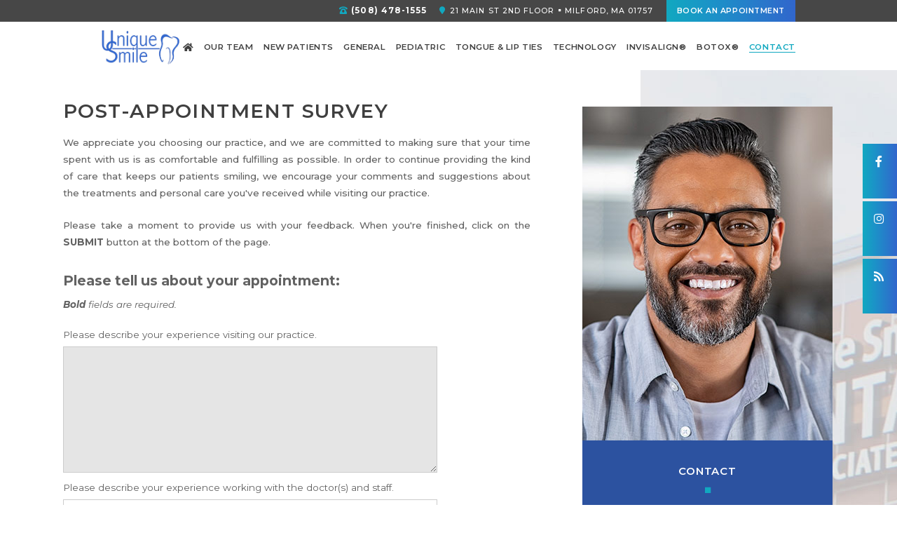

--- FILE ---
content_type: text/html; charset=utf-8
request_url: https://www.uniquesmile.net/post-appointment-survey
body_size: 7446
content:
<!DOCTYPE html>
<!--[if lt IE 7]>      <html lang="en" class="lt-ie10 lt-ie9 lt-ie8 lt-ie7"> <![endif]-->
<!--[if IE 7]>         <html lang="en" class="ie7 lt-ie10 lt-ie9 lt-ie8"> <![endif]-->
<!--[if IE 8]>         <html lang="en" class="ie8 lt-ie10 lt-ie9"> <![endif]-->
<!--[if IE 9]>         <html lang="en" class="ie9 lt-ie10"> <![endif]-->
<!--[if gt IE 9]><!-->
<html lang="en"> <!--<![endif]-->

<head>
    <meta charset="utf-8">
    <title>Post-Appointment Survey - Unique Smile Dental Associates | Milford MA </title>
    <meta name="description" content="Tell us what you thought about your last appointment. Any suggestions or constructive criticism are greatly appreciated. We want to provide the best dental care possible for all our patients.">
    <meta name="HandheldFriendly" content="True">
    <meta name="MobileOptimized" content="320">
    <meta name="viewport" content="width=device-width, user-scalable=0">
    <meta name="format-detection" content="telephone=no" />
    <!--[if IEMobile]> <meta http-equiv="cleartype" content="on"> <![endif]-->

    
    <!-- Favicon -->
    <link rel="shortcut icon" href="/assets/images/icons/favicon.png">

    <!-- CSS -->
    <link rel="stylesheet" href="//srwd.sesamehub.com/assets/fonts/font-awesome-pro-5.14.0-web/css/all.min.css">
    <link rel="stylesheet" href="//srwd.sesamehub.com/assets/v5.0/global-5.3.1.min.css">
    <link rel="stylesheet" href="/assets/css/local.css">

    <!-- Fonts -->
    <link
        href="https://fonts.googleapis.com/css2?family=Montserrat:ital,wght@0,400;0,500;0,600;0,700;1,400;1,700&family=Permanent+Marker&display=swap"
        rel="stylesheet">

    <!-- Javascript Libraries -->
    <script src="//ajax.googleapis.com/ajax/libs/jquery/2.2.4/jquery.min.js"></script>

    <!-- Google tag (gtag.js) -->
    <script async src="https://www.googletagmanager.com/gtag/js?id=G-MMFQFZP8ZX"></script>
    <script> window.dataLayer = window.dataLayer || []; function gtag() { dataLayer.push(arguments); } gtag('js', new Date()); gtag('config', 'G-MMFQFZP8ZX'); </script>

</head>

<body class="post-appointment-survey sidebar-left footer-normal nav-top layout-standard layout-section-contact psds">


    <!-- Sticky Header -->
                <div id="sticky">
            

            <!-- Header -->
            <div id="hd">

                <div class="container row">
                    <!-- Logo -->
                    <a href="/" class="logo">
                        <img class="white" src="/assets/images/logo-w.png" alt="Unique Smile Dental Associates logo" />
                        <img class="blue" src="/assets/images/logo.png" alt="Unique Smile Dental Associates logo" />
                    </a>
                </div>

                <div class="info">
                    <div class="container row">

                        <a class="phone" href="tel:508-478-1555"><span class="icon fas fa-phone-rotary"
                                aria-hidden="true"></span>(508) 478-1555</a>
                        <a href="/milford-office-location" class="addy"><span class="icon fas fa-map-marker"
                                aria-hidden="true"></span>21 Main St 2nd Floor<span class="divider fas fa-square"
                                aria-hidden="true"></span>Milford, MA 01757</a>
                        <a href='https://app.nexhealth.com/appt/dental-group?lid=323722' class="btn">book an
                            appointment</a>

                    </div>
                </div><!--info-->

            </div><!--/hd-->


            <div class="s-links neato fadeInRight link-container">
                <a class="facebook" aria-label="facebook" href="https://www.facebook.com/UniqueSmileDentalAssociates/">
                    <span class="icon fab fa-fw fa-facebook-f" aria-hidden="true"></span><span class="detail">See
                        us<br />on Facebook</span>
                </a>
                <a class="instagram" aria-label="instagram"
                    href="https://www.instagram.com/uniquesmiledentalassociates">
                    <span class="icon fab fa-fw fa-instagram" aria-hidden="true"></span><span class="detail">Follow
                        us<br />on Instagram</span>
                </a>
                <a class="blog" aria-label="blog" href="/blog">
                    <span class="icon fas fa-rss" aria-hidden="true"></span><span class="detail">Read<br />Our
                        Blog</span>
                </a>
            </div>

            <!-- Main Navigation -->
            <nav id="main-nav" class="horizontal clearfix">
                <div class="container row">
                    <div class="collapsible">
                        <a class="trigger" href="javascript:void(0)" aria-label="menu">
                            <div class="nav_icon" role="img" aria-hidden="true">
                                <span></span><span></span><span></span><span></span>
                            </div>
                        </a>
                        <ul><li class="home first"><a href="/home" id="home" class="home"><span>Home</span></a></li><li class="our-team"><a href="/meet-dr-edmond-massabni" id="our-team" class="our-team"><span>Our</span> <span>Team</span></a><ul><li class="meet-dr-edmond-massabni first"><a href="/meet-dr-edmond-massabni" class="meet-dr-edmond-massabni"><span>Meet</span> <span>Dr.</span> <span>Edmond</span> <span>Massabni</span></a></li><li class="meet-dr-ghazwan-ghazi"><a href="/meet-dr-ghazwan-ghazi" class="meet-dr-ghazwan-ghazi"><span>Meet</span> <span>Dr.</span> <span>Ghazwan</span> <span>Ghazi</span></a></li><li class="meet-dr-roula-zaza"><a href="/meet-dr-roula-zaza" class="meet-dr-roula-zaza"><span>Meet</span> <span>Dr.</span> <span>Roula</span> <span>Zaza</span></a></li><li class="meet-dr-bakr-amin"><a href="/meet-dr-bakr-amin" class="meet-dr-bakr-amin"><span>Meet</span> <span>Dr.</span> <span>Bakr</span> <span>Amin</span></a></li><li class="meet-dr-deeb-helal"><a href="/meet-dr-deeb-helal" class="meet-dr-deeb-helal"><span>Meet</span> <span>Dr.</span> <span>Deeb</span> <span>Helal</span></a></li><li class="meet-dr-elias-ilyas"><a href="/meet-dr-elias-ilyas" class="meet-dr-elias-ilyas"><span>Meet</span> <span>Dr.</span> <span>Elias</span> <span>Ilyas</span></a></li><li class="meet-dr-alan-tang"><a href="/meet-dr-alan-tang" class="meet-dr-alan-tang"><span>Meet</span> <span>Dr.</span> <span>Alan</span> <span>Tang</span></a></li><li class="meet-dr-philip-washington"><a href="/meet-dr-philip-washington" class="meet-dr-philip-washington"><span>Meet</span> <span>Dr.</span> <span>Philip</span> <span>Washington</span></a></li><li class="meet-dr-viola-nasgoll"><a href="/meet-dr-viola-nasgoll" class="meet-dr-viola-nasgoll"><span>Meet</span> <span>Dr.</span> <span>Viola</span> <span>Nasgoll</span></a></li><li class="meet-dr-igli-kasemi"><a href="/meet-dr-igli-kasemi" class="meet-dr-igli-kasemi"><span>Meet</span> <span>Dr.</span> <span>Igli</span> <span>Kasemi</span></a></li><li class="meet-dr-christopher-rizkallah"><a href="/meet-dr-christopher-rizkallah" class="meet-dr-christopher-rizkallah"><span>Meet</span> <span>Dr.</span> <span>Christopher</span> <span>Rizkallah</span> <span></span></a></li><li class="meet-dr-sonya-livitz"><a href="/meet-dr-sonya-livitz" class="meet-dr-sonya-livitz"><span>Meet</span> <span>Dr.</span> <span>Sonya</span> <span>Livitz</span></a></li><li class="meet-the-team"><a href="/meet-the-team" class="meet-the-team"><span>Meet</span> <span>the</span> <span>Team</span></a></li><li class="testimonials"><a href="/testimonials" class="testimonials"><span>Testimonials</span></a></li><li class="our-blog last"><a href="/blog" class="our-blog"><span>Our</span> <span>Blog</span></a></li></ul></li><li class="new-patients"><a href="/office-visits" id="new-patients" class="new-patients"><span>New</span> <span>Patients</span></a><ul><li class="office-visits first"><a href="/office-visits" class="office-visits"><span>Office</span> <span>Visits</span></a></li><li class="financial-information"><a href="/financial-information" class="financial-information"><span>Financial</span> <span>Information</span></a></li><li class="patient-forms"><a href="/patient-forms" class="patient-forms"><span>Patient</span> <span>Forms</span></a></li><li class="dental-faqs"><a href="/dental-faqs" class="dental-faqs"><span>Dental</span> <span>FAQs</span></a></li><li class="office-tour"><a href="/office-tour" class="office-tour"><span>Office</span> <span>Tour</span></a></li><li class="what-sets-us-apart last"><a href="/what-sets-us-apart" class="what-sets-us-apart"><span>What</span> <span>Sets</span> <span>Us</span> <span>Apart</span></a></li></ul></li><li class="general"><a href="/common-procedures" id="general" class="general"><span>General</span> <span></span></a><ul><li class="common-procedures first"><a href="/common-procedures" class="common-procedures"><span>Common</span> <span>Procedures</span></a></li><li class="preventive-care"><a href="/preventive-care" class="preventive-care"><span>Preventive</span> <span>Care</span></a></li><li class="gum-disease"><a href="/gum-disease" class="gum-disease"><span>Gum</span> <span>Disease</span></a></li><li class="cosmetic-dentistry"><a href="/cosmetic-dentistry" class="cosmetic-dentistry"><span>Cosmetic</span> <span>Dentistry</span></a></li><li class="sedation-dentistry"><a href="/sedation-dentistry" class="sedation-dentistry"><span>Sedation</span> <span>Dentistry</span></a></li><li class="mild-sedation-dentistry"><a href="/mild-sedation-dentistry" class="mild-sedation-dentistry"><span>Mild</span> <span>Sedation</span> <span>Dentistry</span></a></li><li class="nitrous-oxide"><a href="/nitrous-oxide" class="nitrous-oxide"><span>Nitrous</span> <span>Oxide</span></a></li><li class="sports-dentistry"><a href="/sports-dentistry" class="sports-dentistry"><span>Sports</span> <span>Dentistry</span></a></li><li class="sleep-apnea"><a href="/sleep-apnea" class="sleep-apnea"><span>Sleep</span> <span>Apnea</span></a></li><li class="snoring-prevention"><a href="/snoring-prevention" class="snoring-prevention"><span>Snoring</span> <span>Prevention</span></a></li><li class="emergency-dental-care"><a href="/emergency-dental-care" class="emergency-dental-care"><span>Emergency</span> <span>Dental</span> <span>Care</span></a></li><li class="oral-and-maxillofacial-surgery last"><a href="/oral-and-maxillofacial-surgery" class="oral-and-maxillofacial-surgery"><span>Oral</span> <span>and</span> <span>Maxillofacial</span> <span>Surgery</span></a></li></ul></li><li class="pediatric"><a href="/pediatric-dentistry" id="pediatric" class="pediatric"><span>Pediatric</span></a><ul><li class="pediatric-dentistry first"><a href="/pediatric-dentistry" class="pediatric-dentistry"><span>Pediatric</span> <span>Dentistry</span></a></li><li class="pediatric-dental-emergencies"><a href="/pediatric-dental-emergencies" class="pediatric-dental-emergencies"><span>Pediatric</span> <span>Dental</span> <span>Emergencies</span></a></li><li class="pediatric-dental-faqs"><a href="/pediatric-dental-faqs" class="pediatric-dental-faqs"><span>Pediatric</span> <span>Dental</span> <span>FAQs</span></a></li><li class="dental-care-for-your-baby"><a href="/dental-care-for-your-baby" class="dental-care-for-your-baby"><span>Dental</span> <span>Care</span> <span>for</span> <span>Your</span> <span>Baby</span></a></li><li class="thumb-sucking last"><a href="/thumb-sucking" class="thumb-sucking"><span>Thumb</span> <span>Sucking</span></a></li></ul></li><li class="tongue-lip-ties"><a href="/tongue-lip-ties" id="tongue-lip-ties" class="tongue-lip-ties"><span>Tongue</span> <span>&</span> <span>Lip</span> <span>Ties</span></a></li><li class="technology"><a href="/digital-x-rays" id="technology" class="technology"><span>Technology</span></a><ul><li class="digital-x-rays first"><a href="/digital-x-rays" class="digital-x-rays"><span>Digital</span> <span>X-rays</span></a></li><li class="laser-dentistry"><a href="/laser-dentistry" class="laser-dentistry"><span>Laser</span> <span>Dentistry</span></a></li><li class="intraoral-camera"><a href="/intraoral-camera" class="intraoral-camera"><span>Intraoral</span> <span>Camera</span></a></li><li class="oral-cancer-screening"><a href="/oral-cancer-screening" class="oral-cancer-screening"><span>Oral</span> <span>Cancer</span> <span>Screening</span></a></li><li class="philips-zoom"><a href="/philips-zoom" class="philips-zoom"><span>Philips</span> <span>Zoom!</span></a></li><li class="cerec last"><a href="/cerec" class="cerec"><span>CEREC®</span></a></li></ul></li><li class="invisalign"><a href="/invisalign-info" id="invisalign" class="invisalign"><span>Invisalign®</span></a><ul><li class="invisalign-info first"><a href="/invisalign-info" class="invisalign-info"><span>Invisalign®</span> <span>Info</span></a></li><li class="invisalign-for-teens"><a href="/invisalign-for-teens" class="invisalign-for-teens"><span>Invisalign®</span> <span>for</span> <span>Teens</span></a></li><li class="invisalign-costs"><a href="/invisalign-costs" class="invisalign-costs"><span>Invisalign®</span> <span>Costs</span></a></li><li class="invisalign-faqs"><a href="/invisalign-faqs" class="invisalign-faqs"><span>Invisalign®</span> <span>FAQs</span></a></li><li class="invisalign-testimonials"><a href="/invisalign-testimonials" class="invisalign-testimonials"><span>Invisalign®</span> <span>Testimonials</span></a></li><li class="invisalign-videos last"><a href="/invisalign-videos" class="invisalign-videos"><span>Invisalign®</span> <span>Videos</span></a></li></ul></li><li class="botox"><a href="/botox" id="botox" class="botox"><span>Botox®</span> <span></span></a></li><li class="contact active last"><a href="/milford-office-location" id="contact" class="contact"><span>Contact</span></a><ul><li class="milford-office-location first"><a href="/milford-office-location" class="milford-office-location"><span>Milford</span> <span>Office</span> <span>Location</span></a></li><li class="appointment-request"><a href="/appointment-request" class="appointment-request"><span>Appointment</span> <span>Request</span></a></li><li class="post-appointment-survey active last"><a href="/post-appointment-survey" class="post-appointment-survey"><span>Post-Appointment</span> <span>Survey</span></a></li></ul></li></ul>                    </div>
                </div>
            </nav><!--/main-nav-->

        </div><!--/end sticky-->


        <!-- HP slideshow -->
        

        <div class="torso">

            <!--content area-->
            <div id="bd">

                
                <div class="container row">
                    <div id="content" class="neato fadeInUp" data-wow-delay="0.3s" data-wow-duration="2.2s">

                        
                            <div id="sidebar">

                                <div id="hide-stock">
                                    <img src="/assets/uploads/images/post-appointment-survey.jpg" class="static" alt="post appointment survey" /> <!-- call stock photos from php code above -->
                                </div>

                                <!-- Blog -->
                                                                
                                <!-- Sub Nav -->
                                                                    <div id="subnav-outer">
                                        <h2 class="topic">Contact</h2>
                                        <span class="divider fas fa-square-full" aria-hidden="true"></span>
                                        <p><a href="/milford-office-location" class="milford-office-location">Milford Office Location</a><a href="/appointment-request" class="appointment-request">Appointment Request</a><a href="/post-appointment-survey" class="post-appointment-survey active">Post-Appointment Survey</a></p>                                    </div><!--/subnav-outer-->
                                
                            </div>
                            <!-- /sidebar -->

                            <div class="content-text">
                                <header>
                                    <h1>Post-Appointment Survey</h1>
                                </header>
                                <p class="width2">We appreciate you choosing our practice, and we are committed to making sure that your time spent with us is as comfortable and fulfilling as possible. In order to continue providing the kind of care that keeps our patients smiling, we encourage your comments and suggestions about the treatments and personal care you&#39;ve received while visiting our practice.</p>

<p class="width2">Please take a moment to provide us with your feedback. When you&#39;re finished, click on the <strong>SUBMIT</strong> button at the bottom of the page.</p>

<form action="/post-appointment-survey" class="width2 validate" method="post"><label for="Web_Address"><input id="Web_Address" name="sc_form[Web_Address]" type="hidden" /> </label> <input id="required_values" name="required_values" type="hidden" value="Contact_Patient" />
<fieldset><legend>Please tell us about your appointment:</legend>

<p class="notice width1 box-round"><strong>Bold</strong> fields are required.</p>
<label class="first width2" for="My_Experience"><span>Please describe your experience visiting our practice.</span><textarea autofocus="" cols="30" id="My_Experience" name="sc_form[My_Experience]" rows="10" tabindex="1"></textarea></label> <label class="first width2" for="Experience_with_Team"> <span>Please describe your experience working with the doctor(s) and staff.</span><textarea cols="30" id="Experience_with_Team" name="sc_form[Experience_with_Team]" rows="10" tabindex="2"></textarea></label> <label class="first width2" for="Favorite_Thing_About_Practice"> <span>What was your favorite thing about being at our practice?</span><textarea cols="30" id="Favorite_Thing_About_Practice" name="sc_form[Favorite_Thing_About_Practice]" rows="10" tabindex="3"></textarea></label> <label class="first width2" for="How_Can_We_Improve"> <span>What areas could we improve upon to make your experience even more enjoyable?</span><textarea cols="30" id="How_Can_We_Improve" name="sc_form[How_Can_We_Improve]" rows="10" tabindex="4"></textarea></label>

<fieldset class="radio-group full">
<p><span>How would you rate your overall experience?</span></p>

<div class="full" id="rating"><label class="first unitx1" for="Rating_Poor"><input id="Rating_Poor" name="sc_form[Rating]" tabindex="8" type="radio" value="Poor" /> <span>Poor</span></label> <label class="unitx1" for="Rating_Average"> <input id="Rating_Average" name="sc_form[Rating]" tabindex="7" type="radio" value="Average" /> <span>Average</span></label> <label class="unitx1" for="Rating_Good"> <input id="Rating_Good" name="sc_form[Rating]" tabindex="6" type="radio" value="Good" /> <span>Good</span></label> <label class="unitx1" for="Rating_Great"> <input id="Rating_Great" name="sc_form[Rating]" tabindex="5" type="radio" value="Great!" /> <span>Great!</span></label></div>
</fieldset>
<label class="first width2" for="Additional_Comments"><span>Please provide any additional comments/suggestions.</span><textarea cols="30" id="Additional_Comments" name="sc_form[Additional_Comments]" rows="10" tabindex="9"></textarea></label>

<hr />
<div class="hr">&nbsp;</div>
</fieldset>

<fieldset><legend>Contact Information:</legend>

<p class="required loud first width2"><span>Would you like a member of our team to contact you to further discuss your experience?</span></p>
<select class="width1" id="Contact_Patient" name="sc_form[Contact_Patient]" required="required"><option value="">Select an option</option><option value="Yes">Yes</option><option value="No">No thank you; see you at my next appointment.</option></select>

<fieldset class="full hidden-option" id="survey_participant"><legend>Please provide your name and email address:</legend> <label class="required first width1" for="Survey_Participant_Name"> <span>Your Name</span> <input id="Survey_Participant_Name" minlength="2" name="sc_form[Survey_Participant_Name]" type="text" /> <!--disabled="disabled" --><span class="quiet">First and Last</span></label> <label class="required width1" for="Survey_Participant_Email"> <span>Your Email Address</span><br />
<input id="Survey_Participant_Email" name="sc_form[Survey_Participant_Email]" type="email" /></label></fieldset>
<!--disabled="disabled" -->

<hr />
<div class="hr">&nbsp;</div>
</fieldset>

<fieldset><button class="button button-medium site-button-color box-round box-shadow">Submit Feedback</button></fieldset>
</form>

<p>&nbsp;</p>
                                 </div>

                        
                    </div><!--/content-->

                </div>
                            </div><!--/bd-->


            
            <!-- Footer -->
            <div id="ft">
                <div class="container row">

                    <a href="/milford-office-location" class="pointer"><img src="/assets/images/footer/pointer.png"
                            alt="office location" /></a>

                    <div class="info">
                        <a href="/" class="logo neato fadeInUp" data-wow-delay="0.1s" data-wow-duration="1.2s"><img
                                src="/assets/images/footer/logo.png" alt="Unique Smile Dental Associates logo" /></a>
                        <a class="phone neato fadeInUp" href="tel:508-478-1555" data-wow-delay="0.3s"
                            data-wow-duration="1.4s">(508) 478-1555</a>
                        <a href="/milford-office-location" class="addy neato fadeInUp" data-wow-delay="0.2s"
                            data-wow-duration="1.6s">
                            21 Main St 2nd Floor<br />Milford, MA 01757
                        </a>

                        <div class="social-media neato fadeInUp" data-wow-delay="0.3s" data-wow-duration="1.9s">
                            <div class="ib">

                                <a class="facebook" aria-label="facebook"
                                    href="https://www.facebook.com/UniqueSmileDentalAssociates/"><span
                                        class="fab fa-fw fa-facebook-f" aria-hidden="true"></span></a>
                                <a class="google" aria-label="google"
                                    href="https://www.google.com/maps/place/Unique+Smile+Dental+Associates/@42.1439999,-71.5161465,17z/data=!3m1!4b1!4m5!3m4!1s0x89e472616083eb9d:0xb8714bc04574f21d!8m2!3d42.1439999!4d-71.5139578?hl=en"><span
                                        class="fab fa-fw fa-google" aria-hidden="true"></span></a>
                                <!-- <a class="youtube" aria-label="youtube" href="https://www.youtube.com/channel/UCA9VBoHjgX8kqXaHRr2S9cQ"><span class="fab fa-fw fa-youtube" aria-hidden="true"></span></a> -->
                                <a class="yelp" aria-label="yelp" href="#"><span class="fab fa-fw fa-yelp"
                                        aria-hidden="true"></span></a>
                                <!--<a class="twitter" aria-label="twitter" href="#"><span class="fab fa-fw fa-twitter" aria-hidden="true"></span></a>-->
                                <!--<a class="blog" aria-label="blog" href="/blog"><span class="fas fa-fw fa-rss" aria-hidden="true"></span></a>-->
                                <!--<a class="healthgrades" aria-label="healthgrades" href="#"><span class="fa-fw fa-healthgrades2" aria-hidden="true"></span></a>-->
                                <a class="instagram" aria-label="instagram"
                                    href="https://www.instagram.com/uniquesmiledentalassociates"><span
                                        class="fab fa-fw fa-instagram" aria-hidden="true"></span></a>

                            </div>
                        </div><!--/social-media-->

                    </div>

                </div>
            </div><!--/ft-->


            <!-- Design Credit -->
            <div id="ft-design-credit">
                <div class="container row">

                    <div class="util">
                        <a class="sesame-link" href="https://www.sesamecommunications.com/web-design/">
                            <svg class="sesame-icon" xmlns="http://www.w3.org/2000/svg" width="38.05" height="32.44" viewBox="0 0 38.05 32.44" aria-hidden="true"><path d="M13.75 19.04c-1.4-0.73-3.33-0.72-4.48 0.48 -1.17 1.23-0.39 3.07 1 3.9 1.36 0.8 3.49 0.73 4.51-0.42C15.94 21.69 15.23 19.81 13.75 19.04M7.98 26.66c-1.55-0.82-3.69-0.84-5.01 0.32 -1.68 1.47-0.88 3.77 1.04 4.88 1.58 0.91 3.99 0.72 5.13-0.51C10.52 29.85 9.83 27.64 7.98 26.66M5.11 9.44c1.31 0.67 1.72 2.1 0.36 3.02 -1.25 0.85-3.16 0.77-4.45 0.01 -1.23-0.72-1.45-2.1-0.1-2.92C2.1 8.83 3.87 8.81 5.11 9.44M13.8 9.19c-1.41-0.72-3.66-0.6-4.03 0.71 -0.32 1.15 1.38 2.69 3.64 2.47 0.69-0.07 1.63-0.47 1.76-1.29C15.31 10.2 14.49 9.55 13.8 9.19M18.12 13.32c-0.96-0.47-2.68-0.77-3.56 0.07 -1.03 0.99-0.26 2.4 0.89 3.09 1.14 0.67 2.84 0.79 3.78-0.11C20.3 15.35 19.27 13.88 18.12 13.32M24.62 14.66c1.2 0.62 2.19 1.83 1.68 2.89 -0.54 1.12-2.23 1.11-3.55 0.44 -1.33-0.67-2.13-2.08-1.49-3.02C21.96 13.91 23.58 14.13 24.62 14.66M28.77 21.8c1.35 0.69 2.6 2.38 2 3.94 -0.64 1.65-2.69 1.43-3.94 0.69 -1.19-0.7-2.38-2.13-2.01-3.6C25.26 21.04 27.45 21.12 28.77 21.8M21.47 8.93c-0.89-0.43-2.43-0.73-3.16 0.09 -0.15 0.17-0.23 0.37-0.25 0.57 -0.06 0.77 0.69 1.55 1.65 1.96 1.12 0.48 2.52 0.46 3.04-0.33C23.35 10.31 22.27 9.31 21.47 8.93" class="bottom"/><path d="M14.38 5.56c-0.82-0.39-2.03-0.54-2.78-0.05 -0.98 0.64-0.28 1.61 0.58 2.04 0.98 0.49 2.09 0.52 2.8 0.12C15.78 7.23 15.67 6.18 14.38 5.56M36.19 16.3c0.88 0.43 2.03 1.55 1.84 2.52 -0.04 0.21-0.14 0.38-0.29 0.51 -1.37 1.08-4.57-1.11-4.13-2.71 0.06-0.2 0.19-0.36 0.35-0.47C34.58 15.72 35.55 15.98 36.19 16.3M28.55 12.53c1.06 0.53 1.89 1.6 1.55 2.34 -0.4 0.88-1.78 0.81-2.84 0.26 -1.01-0.52-1.8-1.48-1.36-2.35C26.2 12.15 27.36 11.94 28.55 12.53M27.92 8.73c0.88 0.4 1.72 1.28 1.39 1.95 -0.36 0.72-1.56 0.53-2.17 0.31 -0.73-0.26-1.7-0.9-1.8-1.73 -0.02-0.17 0.02-0.36 0.14-0.49C25.98 8.14 27.19 8.39 27.92 8.73M33.77 8.48c0.99 0.5 1.69 1.23 1.49 1.84 -0.27 0.83-1.69 0.44-2.26 0.17 -0.67-0.33-1.8-1.23-1.46-1.93C31.9 7.84 33.23 8.21 33.77 8.48M24 5.55c0.61 0.3 1.52 1.03 1.1 1.73 -0.33 0.54-1.54 0.51-2.46 0.06 -0.67-0.32-1.49-1-1.2-1.66C21.65 5.17 22.84 4.99 24 5.55M18.66 4.28c1.24 0.63 1.29 1.3 0.97 1.71 -0.3 0.39-1.35 0.57-2.47 0.13 -1.09-0.44-1.77-1.3-1.16-1.88C16.48 3.77 17.76 3.81 18.66 4.28M7.79 2.32c1.02 0.48 1.43 1.44 0.32 1.92C7.27 4.61 6.19 4.45 5.36 4.11 4.39 3.73 3.84 2.78 4.73 2.26 5.56 1.77 6.91 1.9 7.79 2.32M16.49 0.36c0.4 0.19 1.07 0.6 0.99 1.12 -0.02 0.12-0.08 0.24-0.19 0.33 -0.48 0.4-1.48 0.33-2.14 0.12 -0.93-0.29-1.64-1.01-1.32-1.49C14.21-0.15 15.51-0.11 16.49 0.36M26.12 2.79c0.9 0.44 1.31 1.07 1.09 1.42 -0.32 0.49-1.36 0.34-1.85 0.15 -0.56-0.21-1.47-0.71-1.52-1.33 -0.01-0.12 0.02-0.24 0.12-0.34C24.37 2.25 25.58 2.53 26.12 2.79" class="top"/></svg>Website Powered by Sesame
                            24-7<sup>&trade;</sup>
                        </a>
                        <span class="divider">&#124;</span>
                        <a href="/sitemap">Site Map</a>
                        <span class="divider hide-mob">&#124;</span>
                        <a class="back-to-top" href="#hd">Back to Top</a>
                    </div><!--/util-->

                </div>
            </div><!--/ft-design-credit-->

        </div><!--/torso-->


        <!-- Additional scripts (Mobile Helpers, Console Detector, etc) -->
        <link rel="stylesheet" href="/assets/css/animate.css">
        <script src="/assets/js/wow.min.js"></script>

        <!-- Cycle2 Javascript file -->
        <script src="//srwd.sesamehub.com/assets/js/vendor/cycle2-v2.1.6/jquery.cycle2.2.0.1.min.js"></script>

        <script src="//srwd.sesamehub.com/assets/v5.0/helpers.js"></script>
        <script src="//srwd.sesamehub.com/assets/v5.0/global-5.1.0.min.js"></script>

        <script src="/assets/js/local.js"></script>


        <script>
            jQuery(document).ready(function () {

                var windowWidth = window.innerWidth;

                

            });
        </script>


</body>

</html>

--- FILE ---
content_type: text/css
request_url: https://www.uniquesmile.net/assets/css/local.css
body_size: 9140
content:
/* dont forget to put the (css) in your font import [= */
/* ===============================================
	
	massabni-edmond8
	
	Sesame Communications - (c) 2021 
	
=============================================== */
/* ===============================================
					Colors 
=============================================== */
/* Body Text */
/* a-links - blue */
/* green */
/* bright blue */
/*div hr*/
/* ===============================================
					Fonts 
=============================================== */
.font-m {
  font-family: "Montserrat", sans-serif;
}
.font-p {
  font-family: "Permanent Marker", cursive;
}
/* ===============================================
					Mixins 
=============================================== */
/*font-mixins*/
.lt {
  font-weight: 300;
}
.roman {
  font-weight: 400;
}
.mbold {
  font-weight: 500;
}
.sbold {
  font-weight: 600;
}
.bold {
  font-weight: 700;
}
.xbold {
  font-weight: 800;
}
.ubold,
.black {
  font-weight: 900;
}
.ob {
  font-style: oblique;
}
.italic {
  font-style: italic;
}
.upp {
  text-transform: uppercase;
}
.loww {
  text-transform: lowercase;
}
.noo {
  text-transform: none;
}
.supp {
  font-variant: small-caps;
}
.normal {
  font-style: normal;
}
/*LINE HEIGHT AND FONT SIZE */
.aligncenter {
  text-align: center;
}
.alignright {
  text-align: right;
}
.alignleft {
  text-align: left;
}
.justify {
  text-align: justify;
}
/*helper mixins*/
.clear {
  clear: both;
}
.clearright {
  clear: right;
}
.clearleft {
  clear: left;
}
.near {
  clear: none;
}
.wimp {
  width: 100% !important;
}
.wall {
  width: 100%;
}
.hall {
  height: 100%;
}
.auto {
  width: auto;
}
.autoy {
  height: auto;
}
.autox {
  width: auto;
  height: auto;
}
.line {
  width: 100%;
  height: 1px;
}
.show {
  display: block;
}
.inline {
  display: inline;
}
.inline-block,
.ib {
  display: inline-block;
}
.hide,
.validation-only {
  display: none;
}
.obliterate {
  line-height: 0;
  font-size: 0;
  text-indent: -999em;
  width: 0;
  height: 0;
  padding: 0;
  margin: 0;
  display: none;
  visibility: hidden;
}
.left {
  float: left;
}
.right {
  float: right;
}
.nofloat {
  float: none;
}
.behave {
  display: block;
  float: left;
}
.rehave {
  display: block;
  float: right;
}
.restrain {
  width: auto;
  display: inline-block;
  float: none;
}
.center {
  margin-left: auto;
  margin-right: auto;
}
.trans {
  -webkit-transition-duration: 0.3s;
  transition-duration: 0.3s;
}
.trans2 {
  -webkit-transition: ease-in-out all 0.4s;
  transition: ease-in-out all 0.4s;
}
.fade {
  opacity: 0.5;
}
.round {
  border-radius: 50%;
}
/*functional mixins*/
.vertical-align {
  position: absolute;
  top: 50%;
  -webkit-transform: translate(0, -50%);
  transform: translate(0, -50%);
}
.vertical-align-nul {
  position: relative;
  top: auto;
  -webkit-transform: translate(0, 0);
  transform: translate(0, 0);
}
.overlay {
  width: 100%;
  height: 100%;
  position: absolute;
  top: 0;
  left: 0;
}
.inlay {
  width: auto;
  height: auto;
  position: absolute;
}
/* use with .trbl */
.grey {
  -webkit-filter: grayscale(1);
  -webkit-filter: grayscale(100%);
  filter: gray;
  filter: grayscale(100%);
}
.g-style {
  background-color: #a82416;
  background-image: -webkit-linear-gradient(top, #b12a1c 0%, #9e1d0f 100%);
  background-image: -moz-linear-gradient(top, #b12a1c 0%, #9e1d0f 100%);
  background-image: linear-gradient(top, #b12a1c 0%, #9e1d0f 100%);
}
.g-style-linear {
  background-color: #626262;
  background-image: -webkit-linear-gradient(left, #656565 0%, #5f5f5f 100%);
  background-image: -moz-linear-gradient(left, #656565 0%, #5f5f5f 100%);
  background-image: linear-gradient(left, #656565 0%, #5f5f5f 100%);
}
.grad01 {
  background: #11a8c0;
  background: -moz-linear-gradient(left, #11a8c0 0%, #1c91c8 37%, #3166cc 100%);
  background: -webkit-linear-gradient(
    left,
    #11a8c0 0%,
    #1c91c8 37%,
    #3166cc 100%
  );
  background: linear-gradient(to right, #11a8c0 0%, #1c91c8 37%, #3166cc 100%);
}
.grad01-rev {
  background: #3166cc;
  background: -moz-linear-gradient(left, #3166cc 0%, #1c91c8 63%, #11a8c0 100%);
  background: -webkit-linear-gradient(
    left,
    #3166cc 0%,
    #1c91c8 63%,
    #11a8c0 100%
  );
  background: linear-gradient(to right, #3166cc 0%, #1c91c8 63%, #11a8c0 100%);
}
/* ===============================================
Basic Stylings
These will affect every size of the site.
=============================================== */
*,
*:before,
*:after {
  -webkit-box-sizing: border-box;
  -moz-box-sizing: border-box;
  box-sizing: border-box;
}
.fa,
.fas,
.fab,
.fal {
  -webkit-font-smoothing: antialiased;
  -moz-osx-font-smoothing: grayscale;
  vertical-align: 0;
}
svg:not(:root) {
  line-height: 0;
  overflow: visible;
}
body,
input,
select,
textarea,
form button {
  font-family: "Montserrat", sans-serif;
}
nav ul li a,
nav ul ul li a {
  padding: 0;
}
li {
  line-height: inherit;
}
img {
  height: auto;
}
/* Body */
body {
  font-size: 15px;
  line-height: 1.68421053;
  font-weight: normal;
  background: #ffffff;
  color: #626262;
  overflow: hidden;
}
p {
  margin: 0 0 1.58em;
  -webkit-column-break-inside: avoid;
  page-break-inside: avoid;
  break-inside: avoid;
}
/* Links */
a {
  text-decoration: none;
}
#content a {
  -webkit-transition-duration: 0.3s;
  transition-duration: 0.3s;
  color: #3166cc;
  text-decoration: none;
}
#content a:hover {
  color: #11a8c0;
}
/* Headings */
h1,
h2,
h3,
h4,
h5,
h6 {
  text-align: left;
  font-weight: 600;
  text-transform: uppercase;
  letter-spacing: 0.05em;
  margin: 0 0 0.7em;
  text-rendering: auto;
  line-height: 1em;
  color: #3f3f3f;
}
h1 {
  font-size: 2.05555556em;
}
.home h1 {
  text-align: center;
  line-height: 1.1;
  margin-bottom: 0.85em;
}
.home h1 span {
  font-weight: 400;
  display: block;
  font-size: 0.81081081em;
}
.home header {
  text-align: center;
}
.home header .divider {
  font-size: 0.75em;
  display: block;
  margin-left: auto;
  margin-right: auto;
  color: #11a8c0;
  margin-bottom: 1.5em;
}
h2 {
  font-size: 1.55555556em;
  color: #3166cc;
}
h3 {
  font-size: 1.38888889em;
  color: #11a8c0;
}
h4 {
  font-size: 1.22222222em;
}
h5,
h6 {
  font-size: 1em;
}
hr {
  color: #d4d4d4;
  background-color: #d4d4d4;
  border: none;
  height: 1px;
  clear: both;
  margin: 1.58em 0;
}
.hr {
  visibility: hidden;
}
.container {
  max-width: 1100px;
}
.home .container {
  max-width: 1200px;
}
#sidebar {
  text-align: center;
  margin: 0 auto 2em;
  position: relative;
  max-width: 357px;
}
#hide-stock {
  position: relative;
  width: 100%;
}
.static {
  display: block;
  width: 100%;
  margin-left: auto;
  margin-right: auto;
}
.team {
  display: inline-block;
  vertical-align: top;
  margin: 0 20px 20px 0;
}
.team-photo {
  display: block;
  width: 100%;
  float: none;
  margin: 0 auto 25px;
  max-width: 600px;
  border: solid 4px #ffffff;
}
.staff {
  display: block;
  width: 45%;
  max-width: 250px;
  margin: 0 auto 1em;
}
.patient-forms ul.forms li a {
  -webkit-transition-duration: 0.3s;
  transition-duration: 0.3s;
}
/*.img-right { max-.wall; }*/
/* List Styling */
ul li {
  list-style: disc;
}
.content-text ul li {
  text-align: left;
}
li {
  margin-left: 20px;
  line-height: inherit;
}
.office-tour li,
.invisalign-before-after li,
.before-and-after li {
  margin: 0;
}
#content ul {
  margin: 0 0 1.8em 25px;
}
.sitemap #content ul li {
  margin-left: 0;
}
#subnav {
  margin: 0;
  padding: 0;
}
#subnav li,
body.sitemap #content ul li {
  list-style: none;
}
/* Sitemap */
body.sitemap #content ul {
  margin: 0 0 1.8em 0;
}
body.sitemap #content ul li {
  margin-top: 21px;
  list-style: none;
}
body.sitemap #content ul li a {
  font-weight: 600;
  text-transform: uppercase;
  font-size: 1.4em;
  /* 28px */
  color: #3166cc;
  display: block;
  text-decoration: none;
}
body.sitemap #content ul ul {
  padding-left: 0;
  margin: 0;
  /* margin: 0 0 0 30px; */
}
body.sitemap #content ul ul li {
  margin: 0;
  list-style: none;
}
body.sitemap #content ul ul li a {
  font-weight: 500;
  display: inline-block;
  vertical-align: top;
  font-size: 1em;
  color: #3166cc;
  text-transform: none;
}
body.sitemap #content ul li a:hover,
body.sitemap #content ul ul li a:hover {
  color: #11a8c0;
}
#sticky {
  -webkit-transition: ease-in-out all 0.4s;
  transition: ease-in-out all 0.4s;
  position: relative;
  width: 100%;
  z-index: 3000;
  background: rgba(255, 255, 255, 0.79);
}
#sticky .container {
  width: 100% !important;
  max-width: none;
}
@media only screen and (min-width: 64em) {
  #sticky .container {
    max-width: 55em;
  }
}
/* Header */
#hd {
  text-align: center;
  width: 100%;
  padding: 1em 0 0;
  position: relative;
  /* Header Info */
}
#hd .logo {
  float: none;
  display: block;
  text-align: center;
  width: 6.15em;
  margin: 0 auto 1em 1em;
  text-decoration: none;
}
#hd .logo img {
  -webkit-transition: ease-in-out all 0.4s;
  transition: ease-in-out all 0.4s;
  width: 100%;
  display: inline-block;
  vertical-align: top;
}
#hd .logo .white {
  position: absolute;
  top: 0;
  left: 0;
  opacity: 0;
}
#hd .info {
  background: rgba(36, 36, 36, 0.84);
  padding: 1em 0;
}
#hd .info .icon {
  -webkit-transition-duration: 0.3s;
  transition-duration: 0.3s;
  color: #11a8c0;
  margin-right: 0.5em;
}
#hd .info .addy {
  letter-spacing: 0.1em;
  text-transform: uppercase;
  -webkit-transition-duration: 0.3s;
  transition-duration: 0.3s;
  display: inline-block;
  vertical-align: top;
  font-weight: 500;
  text-decoration: none;
  color: #ffffff;
  font-size: 0.6em;
  line-height: 3;
  height: 2.83333333em;
  margin: 0 1.2em;
}
#hd .info .addy .divider {
  display: inline-block;
  vertical-align: 0.7em;
  font-size: 0.35em;
  margin: 0 1.4em;
}
#hd .info .phone {
  -webkit-transition-duration: 0.3s;
  transition-duration: 0.3s;
  font-weight: 700;
  display: inline-block;
  vertical-align: top;
  letter-spacing: 0.1em;
  text-decoration: none;
  color: #ffffff;
  font-size: 0.65em;
  line-height: 2.61538462;
  height: 2.61538462em;
}
#hd .info .phone .icon {
  margin-right: 0.3em;
}
#hd .info a:hover {
  color: #11a8c0;
}
#hd .info a:hover .icon {
  -webkit-transform: scale(1.3);
  transform: scale(1.3);
}
#hd .info .btn {
  display: inline-block;
  vertical-align: top;
  text-transform: uppercase;
  -webkit-transition-duration: 0.3s;
  transition-duration: 0.3s;
  letter-spacing: 0.05em;
  font-weight: 600;
  font-size: 0.6em;
  color: #ffffff;
  height: 2.83333333em;
  line-height: 3;
  padding: 0 1.4em;
  position: relative;
  z-index: 2;
}
#hd .info .btn:before,
#hd .info .btn:after {
  -webkit-transition: all ease-in-out 0.8s;
  transition: all ease-in-out 0.8s;
  content: "";
  width: 100%;
  height: 100%;
  position: absolute;
  top: 0;
  left: 0;
  z-index: -1;
  background-size: 100%;
}
#hd .info .btn:before {
  background: #11a8c0;
  background: -moz-linear-gradient(left, #11a8c0 0%, #1c91c8 37%, #3166cc 100%);
  background: -webkit-linear-gradient(
    left,
    #11a8c0 0%,
    #1c91c8 37%,
    #3166cc 100%
  );
  background: linear-gradient(to right, #11a8c0 0%, #1c91c8 37%, #3166cc 100%);
}
#hd .info .btn:after {
  opacity: 0;
  background: #3166cc;
  background: -moz-linear-gradient(left, #3166cc 0%, #1c91c8 63%, #11a8c0 100%);
  background: -webkit-linear-gradient(
    left,
    #3166cc 0%,
    #1c91c8 63%,
    #11a8c0 100%
  );
  background: linear-gradient(to right, #3166cc 0%, #1c91c8 63%, #11a8c0 100%);
}
#hd .info .btn:hover {
  color: #ffffff;
}
#hd .info .btn:hover:before {
  opacity: 0;
}
#hd .info .btn:hover:after {
  opacity: 1;
  background-size: 200%;
  background-position: 20% 100%;
}
.s-links a {
  -webkit-transition: ease-in-out all 0.4s;
  transition: ease-in-out all 0.4s;
  display: inline-block;
  color: #ffffff;
  width: 32.7%;
  position: relative;
  z-index: 2;
  padding: 0.5em 0.7em;
}

.s-links a:before,
.s-links a:after {
  -webkit-transition: all ease-in-out 0.8s;
  transition: all ease-in-out 0.8s;
  content: "";
  width: 100%;
  height: 100%;
  position: absolute;
  top: 0;
  left: 0;
  z-index: -1;
  background-size: 100%;
}
.s-links a:before {
  background: #11a8c0;
  background: -moz-linear-gradient(left, #11a8c0 0%, #1c91c8 37%, #3166cc 100%);
  background: -webkit-linear-gradient(
    left,
    #11a8c0 0%,
    #1c91c8 37%,
    #3166cc 100%
  );
  background: linear-gradient(to right, #11a8c0 0%, #1c91c8 37%, #3166cc 100%);
}
.s-links a:after {
  opacity: 0;
  background: #3166cc;
  background: -moz-linear-gradient(left, #3166cc 0%, #1c91c8 63%, #11a8c0 100%);
  background: -webkit-linear-gradient(
    left,
    #3166cc 0%,
    #1c91c8 63%,
    #11a8c0 100%
  );
  background: linear-gradient(to right, #3166cc 0%, #1c91c8 63%, #11a8c0 100%);
}
.link-container {
  display: flex;
  place-content: space-between;
}
.s-links a .icon {
  display: block;
  vertical-align: middle;
  font-size: 0.9em;
  position: relative;
  color: #ffffff;
  margin: auto;
}
.s-links a .detail {
  position: relative;
  letter-spacing: 0.05em;
  text-transform: uppercase;
  display: inline-block;
  vertical-align: middle;
  font-weight: 500;
  font-size: 0.6em;
  line-height: 1.25;
  text-align: center;
  width: 100%;
  margin: auto;
}
@media only screen and (min-width: 48em) {
  .link-container {
    display: block;
  }
  .s-links a .icon {
    display: inline-block;
    margin-right: 0.2em;
  }
  .s-links a .detail {
    text-align: left;
  }
}
.s-links a:hover {
  color: #ffffff;
}
.s-links a:hover:before {
  opacity: 0;
}
.s-links a:hover:after {
  opacity: 1;
  background-size: 200%;
  background-position: 20% 100%;
}

.fa-rss {
  width: 1.25em;
  text-align: center;
}
/* ==================================================================
	main-nav
=================================================================== */
#main-nav {
  font-size: 1.2em;
  text-align: center;
  text-transform: uppercase;
  height: 50px;
  width: 50px;
  padding: 0;
  margin: 0;
  clear: both;
  box-shadow: -1px 1px 0 rgba(98, 98, 98, 0.4);
  position: absolute;
  top: 0;
  right: 0;
  z-index: 600;
}
#main-nav .container {
  height: 100%;
  padding: 0;
  width: 100% !important;
}
#main-nav .trigger {
  line-height: 50px;
  text-align: center;
  color: #626262;
  height: 100%;
  width: 100%;
  padding: 0;
  margin: 0 auto;
  position: relative;
  z-index: 600;
  -webkit-transition-duration: 0.3s;
  transition-duration: 0.3s;
}
#main-nav .trigger .nav_icon {
  width: 16px;
  height: 10px;
  position: relative;
  display: inline-block;
  top: -0.14em;
}
#main-nav .trigger .nav_icon span {
  height: 2px;
  width: 100%;
  background: currentcolor;
  display: block;
  position: absolute;
  left: 0;
  opacity: 1;
  -webkit-transform: rotate(0deg);
  transform: rotate(0deg);
  -webkit-transition-duration: 0.3s;
  transition-duration: 0.3s;
}
#main-nav .trigger .nav_icon span:nth-child(1) {
  top: 0px;
}
#main-nav .trigger .nav_icon span:nth-child(2),
#main-nav .trigger .nav_icon span:nth-child(3) {
  top: 50%;
}
#main-nav .trigger .nav_icon span:nth-child(4) {
  top: 100%;
}
#main-nav .trigger:hover {
  color: #11a8c0;
  box-shadow: -1px 1px 0 rgba(17, 168, 192, 0.4);
}
#main-nav .trigger:hover .nav_icon span {
  /*background:@color1;*/
}
#main-nav .open .trigger {
  color: #11a8c0;
  box-shadow: -1px 1px 0 rgba(17, 168, 192, 0.4);
}
#main-nav .open .trigger .nav_icon span {
  /*background:@color1;*/
}
#main-nav .open .trigger .nav_icon span:nth-child(1) {
  width: 0;
  top: 50%;
  left: 50%;
}
#main-nav .open .trigger .nav_icon span:nth-child(2) {
  -webkit-transform: rotate(45deg);
  transform: rotate(45deg);
}
#main-nav .open .trigger .nav_icon span:nth-child(3) {
  -webkit-transform: rotate(-45deg);
  transform: rotate(-45deg);
}
#main-nav .open .trigger .nav_icon span:nth-child(4) {
  width: 0;
  top: 50%;
  left: 50%;
}
#main-nav ul {
  width: 100vw;
  margin: -50px 0 0;
  padding: 1em 0;
  background: #ffffff;
  position: relative;
  z-index: 550;
  float: right;
  box-shadow: 0 15px 15px rgba(0, 0, 0, 0.18);
}
#main-nav ul li {
  clear: both;
}
#main-nav ul li a[id] {
  font-weight: 600;
  letter-spacing: 0.05em;
  line-height: 2.85714286;
  font-size: 0.65em;
  color: #3f3f3f;
  width: auto;
  height: 2.85714286em;
  margin: 0;
  padding: 0;
  display: inline-block;
  vertical-align: top;
  position: relative;
}
#main-nav ul li a[id]:after {
  -webkit-transition-duration: 0.3s;
  transition-duration: 0.3s;
  content: "";
  background: #11a8c0;
  width: 0;
  height: 1px;
  display: block;
  position: absolute;
  left: 50%;
  bottom: 1px;
}
#main-nav ul li.active > a[id],
#main-nav ul li:hover > a[id] {
  color: #11a8c0;
  text-decoration: none;
}
#main-nav ul li.active > a[id]:after,
#main-nav ul li:hover > a[id]:after {
  width: 100%;
  left: 0;
}
#main-nav ul ul {
  padding: 0;
  margin: 0;
  width: 100%;
  float: left;
  background: #222;
  display: inline;
  box-shadow: none;
}
#main-nav ul ul:before {
  display: none;
}
#main-nav ul ul li {
  width: 100%;
  float: left;
  background: none;
}
#main-nav ul ul li a {
  letter-spacing: 0;
  font-weight: 500;
  text-transform: none;
  line-height: 3.07692308;
  font-size: 0.65em;
  color: #ffffff;
  height: 3.07692308em;
  margin: 0;
  padding: 0;
  background: none;
  border: none;
  display: inline-block;
  vertical-align: top;
  position: relative;
}
#main-nav ul ul li a:before {
  -webkit-transition-duration: 0.3s;
  transition-duration: 0.3s;
  content: "";
  background: #11a8c0;
  width: 0;
  height: 1px;
  display: block;
  position: absolute;
  left: 50%;
  bottom: 0;
}
#main-nav ul li.active ul li a:hover,
#main-nav ul ul li a:hover,
#main-nav ul ul li a.active {
  color: #11a8c0;
  text-decoration: none;
  margin-bottom: 0;
  border: none;
}
#main-nav ul li.active ul li a:hover:before,
#main-nav ul ul li a:hover:before,
#main-nav ul ul li a.active:before {
  width: 100%;
  left: 0;
}
/*main-nav make li fly in all cool*/
#main-nav .collapsible.open > ul {
  -webkit-animation: peters_move 0.4s 1;
  animation: peters_move 0.4s 1;
}
#main-nav .collapsible.open ul ul {
  -webkit-animation: none;
  animation: none;
}
/*make flyouts expand on mobile*/
#main-nav ul ul li {
  height: 0;
  overflow: hidden;
  -webkit-transition-duration: 0.3s;
  transition-duration: 0.3s;
  opacity: 0;
}
/*all about that open class*/
#main-nav .open ul {
  display: inline-block;
}
#main-nav .open ul .open ul {
  padding: 1em 0;
}
#main-nav .open ul .open ul li {
  height: 2em;
  opacity: 1;
}
/* Subnav */
#subnav-outer {
  position: relative;
  padding: 2.2em 1em;
  background: #2c52a0;
  text-align: center;
}
#subnav-outer h2 {
  text-align: center;
  text-transform: uppercase;
  color: #ffffff;
  font-size: 1em;
  line-height: 1.4;
  letter-spacing: 0.05em;
  margin: 0;
}
#subnav-outer .divider {
  color: #11a8c0;
  font-size: 0.55em;
  margin: 1.65em auto;
}
#subnav-outer p {
  color: #ffffff;
  width: 100%;
  margin: 0 auto;
}
#subnav-outer a {
  font-size: 0.8em;
  line-height: 2.125;
  font-weight: 500;
  -webkit-transition-duration: 0.3s;
  transition-duration: 0.3s;
  color: #ffffff;
  text-decoration: none;
  display: block;
  position: relative;
  margin: 0;
  white-space: nowrap;
}
#subnav-outer a.active,
#subnav-outer a:hover {
  color: #40cfe6;
  text-decoration: none;
}
/* Slideshow */
#slideshow {
  text-align: center;
  background: #fff;
  position: relative;
  z-index: 400;
}
#slideshow #home-slideshow {
  width: 130%;
  margin: 0 -15%;
}
#slideshow #home-slideshow .cycle-slideshow {
  /*margin-top:-5%;*/
}
#slideshow .ss_overlay {
  position: absolute;
  top: 50%;
  -webkit-transform: translate(0, -50%);
  transform: translate(0, -50%);
  width: 100%;
  left: 0;
  z-index: 401;
}
#slideshow .ss_overlay img {
  width: 28.3em;
  max-width: 55%;
}
.torso {
  position: relative;
  background: #ffffff;
  z-index: 401;
}
#bd {
  position: relative;
  z-index: 400;
  padding: 3em 0;
  overflow: hidden;
}
#bd:before {
  display: none;
  -webkit-transition-duration: 0.3s;
  transition-duration: 0.3s;
  content: "";
  background: #ffffff url(../images/sub-decor.jpg) no-repeat center top;
  width: 42.95em;
  height: 100%;
  position: absolute;
  left: 50%;
  top: 0;
  margin-left: 18.25em;
}
@media only screen and (min-width: 64em) {
  #bd:before {
    display: block;
  }
}
#bd .container {
  width: 90% !important;
  position: relative;
  z-index: 420;
}
.home #bd {
  padding: 0;
  overflow: visible;
}
.home #bd:before {
  display: none;
}
.home #bd .container {
  width: 100% !important;
}
.home #bd .hp-decor {
  display: none;
  position: absolute;
  z-index: 2;
  top: 7.2em;
  left: 50%;
  margin-left: -21.35em;
}
@media only screen and (min-width: 64em) {
  .home #bd .hp-decor {
    display: block;
  }
}
.home #bd #content {
  background: rgba(49, 102, 204, 0.96);
  padding: 3em 2em;
}
.home #bd #content .content-text {
  color: #ffffff;
}
.home #bd #content h1,
.home #bd #content h2,
.home #bd #content h3,
.home #bd #content h4,
.home #bd #content h5,
.home #bd #content h6 {
  color: #ffffff;
}
.home #bd #content a {
  color: #54dff5;
}
.home #bd #content a:hover {
  color: #11a8c0;
}
.home #bd .bg {
  width: 100%;
  height: auto;
  display: block;
  position: absolute;
  left: 0;
  bottom: 0;
  z-index: 1;
  pointer-events: none;
}
/* Content */
#content {
  display: block;
  position: relative;
}
#content .content-text {
  font-weight: 500;
}
/* Custom Content */
.financial-information #financial-online-services {
  display: none;
}
.mediaSlider {
  text-align: center;
}
.mediaSlider .cycle-slideshow {
  width: 100%;
  margin: 0.5em 0 1.5em;
  position: relative;
}
.mediaSlider .cycle-slideshow .cycle-slide {
  padding: 0 5%;
}
.mediaSlider .cycle-slideshow > div {
  font-size: 2.8em;
  color: #626262;
  position: absolute;
  top: 50%;
  z-index: 900;
  -webkit-transform: translate(0, -50%);
  transform: translate(0, -50%);
}
.mediaSlider .cycle-slideshow > div span {
  -webkit-transition: transform 0.35s ease, opacity 0.35s ease;
  transition: transform 0.35s ease, opacity 0.35s ease;
}
.mediaSlider .cycle-slideshow > div.cycle-prev {
  text-align: left;
  left: 0;
}
.mediaSlider .cycle-slideshow > div.cycle-prev span {
  -webkit-transform-origin: left center;
  transform-origin: left center;
}
.mediaSlider .cycle-slideshow > div.cycle-next {
  text-align: right;
  direction: rtl;
  right: 0;
}
.mediaSlider .cycle-slideshow > div.cycle-next span {
  -webkit-transform-origin: right center;
  transform-origin: right center;
}
.mediaSlider .cycle-slideshow > div:hover {
  cursor: pointer;
}
.mediaSlider .cycle-slideshow > div:hover span {
  -webkit-transform: scale(1.4);
  transform: scale(1.4);
  opacity: 0.68;
}
#coronavirus-update {
  font-size: 0.85em;
  padding: 0.5em 1.25em !important;
  left: 0.5em !important;
}
@media only screen and (min-width: 81.25em) {
  #coronavirus-update {
    font-size: 1em;
    /* desk */
  }
}
.spot01 {
  text-align: center;
  width: 100%;
  height: 35.3em;
  position: relative;
  overflow: hidden;
}
@media only screen and (max-width: 47.9375em) {
  .spot01 {
    font-size: 2vw;
  }
}
@media only screen and (min-width: 48em) {
  .spot01 {
    font-size: inherit;
  }
}
.spot01 .bg {
  width: 100%;
  height: 100%;
  display: block;
  position: absolute;
  top: 0;
  left: 0;
  z-index: 12;
  pointer-events: none;
}
.spot01 .welcomeVid {
  width: 100%;
  display: block;
  position: absolute;
  top: 50%;
  -webkit-transform: translate(0, -50%);
  transform: translate(0, -50%);
  left: 0;
  z-index: 1;
}
.spot01 .mod {
  width: 100%;
  display: block;
  position: absolute;
  top: 50%;
  -webkit-transform: translate(0, -50%);
  transform: translate(0, -50%);
  left: 0;
  z-index: 420;
}
.spot01 h2 {
  letter-spacing: 0.05em;
  font-weight: 600;
  font-size: 2.4em;
  text-align: center;
  color: #ffffff;
  position: relative;
  z-index: 420;
}
.spot01 h2 .trait {
  font-family: "Permanent Marker", cursive;
  font-size: 1.625em;
  color: #11a8c0;
}
.spot01 .links {
  position: relative;
  z-index: 420;
}
.spot01 .links a {
  display: inline-block;
  -webkit-transition: ease-in-out all 0.4s;
  transition: ease-in-out all 0.4s;
  text-transform: uppercase;
  font-weight: 600;
  font-size: 1em;
  color: #ffffff;
  height: 2.85em;
  line-height: 2.85;
  position: relative;
  z-index: 2;
  width: 22.85em;
}
.spot01 .links a .icon {
  margin-left: 0.4em;
}
.spot01 .links a:before,
.spot01 .links a:after {
  -webkit-transition: ease-in-out all 0.8s;
  transition: ease-in-out all 0.8s;
  content: "";
  width: 100%;
  height: 100%;
  position: absolute;
  top: 0;
  left: 0;
  z-index: -1;
}
.spot01 .links a:before {
  background: #11a8c0;
  background: -moz-linear-gradient(left, #11a8c0 0%, #1c91c8 37%, #3166cc 100%);
  background: -webkit-linear-gradient(
    left,
    #11a8c0 0%,
    #1c91c8 37%,
    #3166cc 100%
  );
  background: linear-gradient(to right, #11a8c0 0%, #1c91c8 37%, #3166cc 100%);
}
.spot01 .links a:after {
  background: #3166cc;
  background: -moz-linear-gradient(left, #3166cc 0%, #1c91c8 63%, #11a8c0 100%);
  background: -webkit-linear-gradient(
    left,
    #3166cc 0%,
    #1c91c8 63%,
    #11a8c0 100%
  );
  background: linear-gradient(to right, #3166cc 0%, #1c91c8 63%, #11a8c0 100%);
  opacity: 0;
}
.spot01 .links a:hover {
  letter-spacing: 0.05em;
}
.spot01 .links a:hover:before {
  opacity: 0;
}
.spot01 .links a:hover:after {
  opacity: 1;
}
/* Callouts */
#callouts {
  font-size: 2.5vw;
  text-align: center;
  width: 100%;
  padding: 0;
  position: relative;
  background: #ffffff;
}
@media only screen and (min-width: 30em) {
  #callouts {
    font-size: 1.7vw;
    padding: 7.15em 0;
  }
}
@media only screen and (min-width: 64em) {
  #callouts {
    font-size: inherit;
  }
}
#callouts a {
  width: 50%;
  max-width: 24.95em;
  margin: 0;
  background: #3166cc;
  display: inline-block;
  vertical-align: top;
  position: relative;
  z-index: 2;
  -webkit-transition-duration: 0.3s;
  transition-duration: 0.3s;
  overflow: hidden;
}
#callouts a:hover:before {
  opacity: 1;
}
#callouts a:hover:after {
  opacity: 1;
  -webkit-transform: scale(1);
  transform: scale(1);
}
#callouts a:hover .topic {
  color: #ffffff;
  bottom: 50%;
  left: 50%;
  -webkit-transform: translate3d(0, 50%, 0);
  transform: translate3d(0, 50%, 0);
}
#callouts a:hover .topic > span {
  -webkit-transform: translate3d(-50%, 0, 0);
  transform: translate3d(-50%, 0, 0);
}
#callouts a:before {
  content: "";
  width: 100%;
  height: 100%;
  position: absolute;
  top: 0;
  left: 0;
  opacity: 0;
  background: #11a8c0;
  background: -moz-linear-gradient(left, #11a8c0 0%, #1c91c8 37%, #3166cc 100%);
  background: -webkit-linear-gradient(
    left,
    #11a8c0 0%,
    #1c91c8 37%,
    #3166cc 100%
  );
  background: linear-gradient(to right, #11a8c0 0%, #1c91c8 37%, #3166cc 100%);
  -webkit-transition: opacity ease-in-out 0.6s;
  transition: opacity ease-in-out 0.6s;
}
#callouts a:after {
  content: "";
  background: url(../images/callouts/mark.png) no-repeat center center;
  background-size: cover;
  width: 7.35em;
  height: 10.85em;
  margin-left: -3em;
  display: block;
  position: absolute;
  left: 50%;
  top: 1.1em;
  -webkit-transform: scale(0.5);
  transform: scale(0.5);
  opacity: 0;
  z-index: 1;
  -webkit-transition: transform 0.5s ease-in-out, opacity 0.5s ease-in-out;
  transition: transform 0.5s ease-in-out, opacity 0.5s ease-in-out;
}
#callouts a img {
  width: 100%;
}
#callouts a .topic {
  letter-spacing: 0.02em;
  line-height: 1;
  font-size: 1.5em;
  font-weight: 400;
  text-transform: uppercase;
  color: #3f3f3f;
  width: auto;
  display: block;
  position: absolute;
  bottom: 1em;
  left: 1em;
  z-index: 400;
  -webkit-transition: transform 0.5s ease-in-out, opacity 0.5s ease-in-out,
    bottom 0.5s ease-in-out, left 0.5s ease-in-out, color 0.5s ease-in-out;
  transition: transform 0.5s ease-in-out, opacity 0.5s ease-in-out,
    bottom 0.5s ease-in-out, left 0.5s ease-in-out, color 0.5s ease-in-out;
}
#callouts a .topic > span {
  display: inline-block;
  vertical-align: top;
  float: left;
  clear: left;
  -webkit-transition: transform 0.5s ease-in-out;
  transition: transform 0.5s ease-in-out;
}
#callouts a .topic > span.trait {
  font-weight: 700;
}
/* spotlight */
.spot02 {
  font-size: 2.5vw;
  text-align: center;
  width: 100%;
  position: relative;
  padding: 0;
}
@media only screen and (min-width: 30em) {
  .spot02 {
    font-size: 1.7vw;
  }
}
@media only screen and (min-width: 81.25em) {
  .spot02 {
    font-size: inherit;
  }
}
.spot02 .toypager {
  padding: 3em 0;
  background: #11a8c0;
  background: -moz-linear-gradient(left, #11a8c0 0%, #1c91c8 37%, #3166cc 100%);
  background: -webkit-linear-gradient(
    left,
    #11a8c0 0%,
    #1c91c8 37%,
    #3166cc 100%
  );
  background: linear-gradient(to right, #11a8c0 0%, #1c91c8 37%, #3166cc 100%);
  z-index: 400;
}
@media only screen and (min-width: 48em) {
  .spot02 .toypager {
    position: absolute;
    top: 50%;
    -webkit-transform: translate(0, -50%);
    transform: translate(0, -50%);
    width: 100%;
    left: 0;
    background: none;
  }
}
.spot02 .toypager a {
  display: inline-block;
  vertical-align: top;
  -webkit-transition: ease-in-out all 0.4s;
  transition: ease-in-out all 0.4s;
  width: 45%;
  margin: 5% 2%;
}
@media only screen and (min-width: 30em) {
  .spot02 .toypager a {
    width: 20%;
    margin: 0 2%;
  }
}
@media only screen and (min-width: 48em) {
  .spot02 .toypager a {
    width: auto;
    margin: 0 4%;
  }
}
.spot02 .toypager a .icon {
  -webkit-transition: ease-in-out all 0.8s;
  transition: ease-in-out all 0.8s;
  display: block;
  margin-left: auto;
  margin-right: auto;
  width: 8.15em;
  height: 8.15em;
  margin-bottom: 3.7em;
}
.spot02 .toypager a .icon path {
  -webkit-transition: ease-in-out all 0.4s;
  transition: ease-in-out all 0.4s;
  fill: #ffffff;
}
.spot02 .toypager a .topic {
  -webkit-transition: ease-in-out all 0.4s;
  transition: ease-in-out all 0.4s;
  letter-spacing: 0.02em;
  font-weight: 700;
  text-transform: uppercase;
  font-size: 1.4em;
  line-height: 1.07142857;
  color: #ffffff;
}
.spot02 .toypager a:hover .icon {
  -webkit-transform: scale(0.9);
  transform: scale(0.9);
}
@media only screen and (min-width: 48em) {
  .spot02 .toypager a:hover .topic {
    color: #11a8c0;
  }
  .spot02 .toypager a:hover .icon path {
    fill: #11a8c0;
  }
}
.spot02 .cycle-slideshow img {
  width: 100%;
  max-width: none;
}
/* Footer */
#ft {
  background: #f1f3f4 url(../images/footer/map.jpg) no-repeat center center;
  text-align: center;
  width: 100%;
  padding: 0;
  position: relative;
  /* social-media || aka social-icons */
  /*global override*/
}
#ft .container {
  width: 100% !important;
  height: 100%;
}
#ft .pointer {
  -webkit-transition-duration: 0.3s;
  transition-duration: 0.3s;
  position: absolute;
  top: 8.3em;
  left: 50%;
  margin-left: 7.1em;
}
@media only screen and (max-width: 63.9375em) {
  #ft .pointer {
    display: none;
  }
}
#ft .pointer img {
  -webkit-transform: scale(0.67);
  transform: scale(0.67);
  -webkit-transition-duration: 0.3s;
  transition-duration: 0.3s;
  -webkit-transform-origin: 25% 90%;
  transform-origin: 25% 90%;
}
#ft .pointer:hover img {
  -webkit-transform: scale(1);
  transform: scale(1);
}
#ft .pointer.hover img {
  -webkit-transform: scale(1);
  transform: scale(1);
}
#ft .info {
  padding: 3em 0;
  background: rgba(230, 230, 230, 0.9);
  height: 100%;
}
#ft .info .logo {
  -webkit-transition: ease-in-out all 0.4s;
  transition: ease-in-out all 0.4s;
  display: block;
  margin-left: auto;
  margin-right: auto;
  width: 13.65em;
  margin-bottom: 1.65em;
  position: relative;
  z-index: 420;
}
#ft .info .logo:hover {
  opacity: 0.9;
}
#ft .info .phone {
  -webkit-transition-duration: 0.3s;
  transition-duration: 0.3s;
  text-decoration: none;
  display: block;
  font-weight: 700;
  color: #3f3f3f;
  font-size: 1.1em;
  line-height: 1.6;
  position: relative;
  z-index: 420;
}
#ft .info .addy {
  -webkit-transition-duration: 0.3s;
  transition-duration: 0.3s;
  text-decoration: none;
  display: block;
  text-transform: uppercase;
  font-size: 0.85em;
  line-height: 1.47058824;
  color: #3f3f3f;
  position: relative;
  z-index: 420;
}
#ft .info a:hover {
  color: #11a8c0;
}
#ft .social-media img,
#ft .social-media .ib {
  vertical-align: top;
}
#ft .social-media {
  text-align: center;
  height: auto;
  width: 100%;
  display: inline-block;
  vertical-align: top;
  padding: 0;
  margin: 1.55em 0 1em;
  position: relative;
  z-index: 420;
}
#ft .social-media a {
  color: #3065ce;
  font-size: 0.8em;
  margin: 0 5px;
  position: relative;
  display: block;
  float: left;
  -webkit-transition-duration: 0.3s;
  transition-duration: 0.3s;
}
#ft .social-media a:hover {
  -webkit-transform: scale(1.3);
  transform: scale(1.3);
  color: #11a8c0;
}
#ft-design-credit {
  background: #3f3f3f;
  clear: both;
  width: 100%;
  color: #11a8c0;
  text-align: center;
  position: relative;
  padding: 2.3em 0 2.1em;
}
#ft-design-credit .util {
  letter-spacing: 0.05em;
  text-transform: uppercase;
  font-size: 0.525em;
}
#ft-design-credit .util .divider {
  margin: 0 0.7em;
}
#ft-design-credit a {
  -webkit-transition-duration: 0.3s;
  transition-duration: 0.3s;
  color: #ffffff;
  float: none;
  text-decoration: none;
  -webkit-transition-duration: 0.5s;
  transition-duration: 0.5s;
  display: inline-block;
  vertical-align: middle;
}
#ft-design-credit a:hover {
  color: #11a8c0;
}
#ft-design-credit .sesame-link .sesame-icon {
  width: 24px;
  height: 20px;
  margin-right: 0.4em;
  display: inline-block;
  vertical-align: middle;
}
#ft-design-credit .sesame-link .sesame-icon path {
  /*fill:currentcolor;*/
  -webkit-transition-duration: 0.3s;
  transition-duration: 0.3s;
}
#ft-design-credit .sesame-link .sesame-icon path.top {
  fill: #d6e03d;
}
#ft-design-credit .sesame-link .sesame-icon path.bottom {
  fill: #00a5e3;
}
#ft-design-credit .sesame-link:hover .sesame-icon path {
  fill: currentcolor;
}
#ft-design-credit .back-to-top {
  display: block;
  margin: 1em auto 0;
}
@media only screen and (min-width: 48em) {
  #ft-design-credit .back-to-top {
    display: inline-block;
    vertical-align: middle;
    margin: 0;
  }
}
/* Form Buttons */
form button {
  background: #3166cc;
  border: 1px solid #3166cc;
  color: #ffffff;
  text-transform: uppercase;
  padding: 10px 30px !important;
  text-align: center;
  font-size: 0.9285714285714286em;
  display: inline-block;
  vertical-align: top;
  -webkit-transition-duration: 0.5s;
  transition-duration: 0.5s;
}
form button:hover {
  color: #ffffff;
  border-color: #2751a3;
  background: #2751a3;
}
.success {
  text-transform: none;
  font-weight: 400;
  color: #fff;
  padding: 16px;
  float: left;
  background: #3166cc;
}
/* BLOG FORM */
.stButton {
  margin-left: 0 !important;
  margin-right: 0 !important;
}
.st_plusone_large {
  top: 9px;
  position: relative;
}
.share-article-links {
  text-align: center;
}
.share-text {
  color: #11a8c0;
  font-size: 1.5em;
  margin: 0 0 0.8em;
  font-weight: 400;
  text-align: center;
}
form#blog_search {
  background: #11a8c0;
  color: #3166cc;
  margin: 10px 0 0;
  padding: 15px 10px;
  position: relative;
  text-align: center;
  width: 100%;
}
form#blog_search label {
  color: #ffffff;
  text-transform: uppercase;
  font-size: 17px;
  margin: 0px;
  text-align: center;
  margin: 0 0 -2px;
}
form#blog_search input {
  background: #cccccc;
  color: #3166cc;
  width: 178px;
  margin: 6px auto;
  -webkit-transition: all 0.15s linear;
  transition: all 0.15s linear;
}
form#blog_search input:hover {
  background: #ffffff;
}
form#blog_search button {
  -webkit-transition-duration: 0.3s;
  transition-duration: 0.3s;
  display: block;
  background: #3166cc;
  color: #ffffff;
  font-size: 12px !important;
  text-transform: uppercase;
  padding: 5px 12px !important;
  -webkit-transition: all 0.25s linear;
  transition: all 0.25s linear;
  margin: 5px auto 0;
  border: none;
}
form#blog_search button:active,
form#blog_search button:hover {
  background: #095662;
}
/* end blog css */
/* Generic Classes */
.ie8 nav.horizontal ul li a {
  max-width: none;
}
.shift {
  position: relative;
}
.columns {
  display: inline;
  float: left;
}
.genie {
  opacity: 1;
  filter: alpha(opacity=100);
}
.genie:hover {
  opacity: 0.4;
  filter: alpha(opacity=40);
}
.video-sleeve {
  margin-bottom: 1.85em;
}
.video-container {
  position: relative;
  padding-bottom: 56.25%;
  height: 0;
  overflow: hidden;
  transform: translate3d(0, 0, 0);
}
.video-container iframe,
.video-container object,
.video-container embed {
  position: absolute;
  top: 0;
  left: 0;
  width: 100%;
  height: 100%;
}
input[type="text"],
input[type="email"],
input[type="search"],
input[type="tel"],
input[type="file"],
textarea {
  width: 80%;
  -webkit-transition-duration: 0.3s;
  transition-duration: 0.3s;
}
input[type="text"]::-webkit-input-placeholder,
input[type="email"]::-webkit-input-placeholder,
input[type="search"]::-webkit-input-placeholder,
input[type="tel"]::-webkit-input-placeholder,
input[type="file"]::-webkit-input-placeholder,
textarea::-webkit-input-placeholder {
  color: #626262;
}
input[type="text"]:-moz-placeholder,
input[type="email"]:-moz-placeholder,
input[type="search"]:-moz-placeholder,
input[type="tel"]:-moz-placeholder,
input[type="file"]:-moz-placeholder,
textarea:-moz-placeholder {
  color: #626262;
}
input[type="text"]::-moz-placeholder,
input[type="email"]::-moz-placeholder,
input[type="search"]::-moz-placeholder,
input[type="tel"]::-moz-placeholder,
input[type="file"]::-moz-placeholder,
textarea::-moz-placeholder {
  color: #626262;
}
input[type="text"]:-ms-input-placeholder,
input[type="email"]:-ms-input-placeholder,
input[type="search"]:-ms-input-placeholder,
input[type="tel"]:-ms-input-placeholder,
input[type="file"]:-ms-input-placeholder,
textarea:-ms-input-placeholder {
  color: #626262;
}
input[type="text"]:focus,
input[type="email"]:focus,
input[type="search"]:focus,
input[type="tel"]:focus,
input[type="file"]:focus,
textarea:focus {
  box-shadow: none;
  background: rgba(0, 0, 0, 0.1);
  color: #626262;
}
input[type="text"]:focus::-webkit-input-placeholder,
input[type="email"]:focus::-webkit-input-placeholder,
input[type="search"]:focus::-webkit-input-placeholder,
input[type="tel"]:focus::-webkit-input-placeholder,
input[type="file"]:focus::-webkit-input-placeholder,
textarea:focus::-webkit-input-placeholder {
  color: #626262;
}
input[type="text"]:focus:-moz-placeholder,
input[type="email"]:focus:-moz-placeholder,
input[type="search"]:focus:-moz-placeholder,
input[type="tel"]:focus:-moz-placeholder,
input[type="file"]:focus:-moz-placeholder,
textarea:focus:-moz-placeholder {
  color: #626262;
}
input[type="text"]:focus::-moz-placeholder,
input[type="email"]:focus::-moz-placeholder,
input[type="search"]:focus::-moz-placeholder,
input[type="tel"]:focus::-moz-placeholder,
input[type="file"]:focus::-moz-placeholder,
textarea:focus::-moz-placeholder {
  color: #626262;
}
input[type="text"]:focus:-ms-input-placeholder,
input[type="email"]:focus:-ms-input-placeholder,
input[type="search"]:focus:-ms-input-placeholder,
input[type="tel"]:focus:-ms-input-placeholder,
input[type="file"]:focus:-ms-input-placeholder,
textarea:focus:-ms-input-placeholder {
  color: #626262;
}
body.office-tour .video-sleeve {
  margin: 0 auto;
}
#invisalign-before-after {
  max-width: 464px;
  width: 100%;
  margin-left: auto;
  margin-right: auto;
}
#invisalign-before-after ul {
  margin: 0;
}
#invisalign-before-after p.caption {
  position: relative;
}
#pro-pack #invisalign-footer {
  margin-left: auto;
  margin-right: auto;
}
#damon-before-after {
  max-width: 539px;
  width: 100%;
}
.test-cred {
  display: block;
  font-weight: bold;
  font-size: smaller;
}
.flash {
  margin: 20px 0;
}
/* hide double hr */
body.types-of-appliances div.hr,
body.ortho-dictionary div.hr {
  display: none;
}
#hide-stock {
  display: none;
}
.meet-the-doctor #hide-stock,
body[class^="meet-dr-"] #hide-stock,
body[class^="meet-doctor-"] #hide-stock {
  display: block;
  text-align: center;
  margin: 1em auto;
}
/* Office Tour */
ul.slideshow {
  margin: 0 auto !important;
}
form p {
  height: auto;
}
/*other forms*/
input[type="text"],
input[type="email"],
input[type="search"],
input[type="tel"],
input[type="file"] {
  height: 34px;
}
/* hidden field styles */
.hidden-option {
  display: none;
}
p.office-hours {
  margin-bottom: 0;
}
.location-page,
table.office-hours {
  margin-bottom: 1.8em;
}
/*office-location*/
.map-directions .embed-container,
.address-and-hours .embed-container,
body[class*="office"] .embed-container,
body[class*="location"] .embed-container {
  width: auto;
  margin-top: 2em;
  padding-bottom: 55%;
  /*default 55%*/
}
/* ===============================================
Small Tablet/Large Phone Stylings (Optional)
Supports 30em (480px) to 47.9375em (767px)
------
Useful for making minor adjustments between
awkward sizes.
=============================================== */
@media only screen and (min-width: 30em) and (max-width: 47.9375em) {
  .home #bd #content .content-text {
    width: 80%;
    margin-left: auto;
    margin-right: auto;
  }
}
/* ===============================================
Tablet / Desktop Stylings
Supports 48em (768px) and up
=============================================== */
@media only screen and (min-width: 48em) {
  body.sitemap #content .width1 {
    width: 50%;
    display: inline;
    float: left;
  }
  body[class^="meet-dr-"] #hide-stock,
  #hide-stock {
    display: block;
    margin: 0;
  }
  /* blanket content sidebar hide and slimmer-centered-content-area */
  /* in order to accommodate for better legibility */
  .sitemap {
    /* count out 90 characters per line to declare width */
  }
  .sitemap .content-text {
    width: 100%;
    max-width: none;
  }
  .sitemap #sidebar {
    display: none;
  }
  /* Custom content */
  body.meet-our-team .content-text .img-right {
    display: block;
    max-width: 15em;
  }
  .video-sleeve {
    width: 100%;
  }
  .video-sleeve-60 {
    width: 100%;
    max-width: 60%;
  }
  #video-opalescence {
    float: right;
    margin: 0 0 1em 1em;
  }
  /*keeps videos from getting too hooj*/
  .embed-container {
    width: 100%;
  }
  .embed-container.ratio16x9,
  .embed-container.docvid {
    padding-bottom: 46%;
  }
  .staff {
    float: right;
    width: 100%;
    margin: 0 0 1em 1em;
  }
  .team-photo {
    float: left;
    margin: 0 20px 20px 0;
  }
  /*.success {
		width:62%;
		margin-top:13px;
	}
	
	table.office-hours { max-width:50%; }
	*/
  /*------------ Style Edit Region ------------*/
  #hd .info {
    padding: 0;
  }
  .s-links {
    position: fixed;
    top: 11.4em;
    right: 0;
    max-width: 8.4em;
    width: auto;
  }
  .s-links a {
    display: block;
    float: right;
    clear: right;
    width: auto;
    margin-bottom: 4px;
  }
  .s-links a:hover .detail {
    font-size: 0.6em;
  }
  .s-links a .detail {
    -webkit-transition: ease-in-out all 0.4s;
    transition: ease-in-out all 0.4s;
    font-size: 0;
  }
  #main-nav ul {
    max-width: 50vw;
  }
  #slideshow #home-slideshow {
    width: 100%;
    margin: 0;
  }
  #slideshow #home-slideshow .cycle-slideshow {
    /*margin-top:-5%;*/
  }
  .content-text {
    width: 60.64%;
    display: inline-block;
    vertical-align: top;
    float: left;
  }
  .content-text p {
    text-align: justify;
  }
  .home .content-text {
    display: block;
    margin-left: auto;
    margin-right: auto;
    width: 100%;
    float: none;
    max-width: 550px;
  }
  #sidebar {
    width: 32.45%;
    float: right;
    clear: right;
    display: inline;
    text-align: right;
    margin: 7px 2px 0;
  }
}
/* ===============================================
Desktop Only Stylings
Supports 64em (1024px) and up
=============================================== */
@media only screen and (min-width: 64em) {
  #fc-calculator .form-row .fc-col3 {
    max-width: 80px;
  }
  #sticky {
    font-size: 1.2em;
    padding: 0;
  }
  #hd {
    font-size: inherit;
    padding: 0;
  }
  #hd .logo {
    position: absolute;
    top: 2.4em;
    left: 0;
    margin: 0;
  }
  #hd .info {
    text-align: right;
  }
  /* ==================================================================
	main-nav
=================================================================== */
  #main-nav {
    font-size: inherit;
    width: 100%;
    height: 2.25em;
    margin: 1.6em 0 0;
    position: relative;
    top: auto;
    z-index: 2900;
    box-shadow: none;
  }
  #main-nav .container {
    background: none;
    padding: 0;
  }
  #main-nav div.collapsible {
    margin: 0 auto;
  }
  #main-nav ul {
    height: 2.25em;
    width: auto;
    float: right;
    padding: 0;
    margin: 0;
    border: none;
    background: none;
    position: static;
    max-width: none;
    box-shadow: none;
  }
  #main-nav ul:before {
    display: none;
  }
  #main-nav ul li {
    height: 100%;
    float: none;
    clear: none;
    margin: 0 0 0 .8em;
    background: none;
    position: relative;
    vertical-align: top;
  }
  #main-nav ul li.contact,
  #main-nav ul li.contact-us {
    margin-right: 0;
    padding-right: 0;
  }
  #main-nav ul li a[id] {
    line-height: 1.42857143;
    text-align: center;
    text-decoration: none;
    height: 1.42857143em;
    width: auto;
    padding: 0;
    margin: 0;
    position: relative;
    z-index: 3000;
    -webkit-transition-duration: 0.3s;
    transition-duration: 0.3s;
  }
  #main-nav ul li a[id].home {
    font-size: 0;
  }
  #main-nav ul li a[id].home:before {
    content: "\f015";
    font-size: 13px;
    font-family: "Font Awesome 5 Pro";
    font-weight: 900;
    -webkit-font-smoothing: antialiased;
    -moz-osx-font-smoothing: grayscale;
  }
  #main-nav ul li a[id].home:after {
    bottom: -20px;
  }
  #main-nav ul li.active > a[id],
  #main-nav ul li:hover > a[id] {
    text-decoration: none;
  }
  #main-nav ul ul {
    width: auto;
    height: auto;
    padding: 1.2em 0;
    margin: 0;
    z-index: 2800;
    position: absolute;
    display: none;
  }
  #main-nav ul ul li {
    float: left;
    margin: 0;
    padding: 0 1.75em;
    width: 100%;
    height: 1.25em;
    background: none;
    opacity: 1;
  }
  #main-nav ul ul li a {
    line-height: 1.75;
    text-align: left;
    white-space: nowrap;
    height: 1.75em;
    width: auto;
    display: block;
    padding: 0;
    margin: 0;
    float: left;
    box-shadow: none;
    border-right: none;
    position: relative;
    -webkit-transition-duration: 0;
    transition-duration: 0;
  }
  /*reverses text-align for flyout on last nav item*/
  #main-nav ul li.contact-us ul li a,
  #main-nav ul li.contact ul li a {
    text-align: right;
    float: right;
  }
  /* ===============================================
				special drop locations 
	=============================================== */
  #main-nav ul li:hover ul {
    left: -1.1em;
    /*top:37px;*/
    display: block;
  }
  #main-nav ul li.contact-us:hover ul,
  #main-nav ul li.contact:hover ul {
    left: auto;
    right: -1.1em;
    margin: 0;
  }
  /* Slider */
  #slideshow {
    width: 100%;
    margin-top: 0;
    top: 0;
  }
  #slideshow #home-slideshow {
    position: relative;
    width: 100%;
    margin: 0 auto;
    /*left:50%; width:2000px; margin:0 -1000px;*/
    /*2000px centered slideshow CYCLE2*/
  }
  #slideshow #home-slideshow .cycle-slideshow {
    margin-top: 0;
  }
  #slideshow #home-slideshow .hp-slide {
    max-width: none;
    width: 100%;
  }
  #content .content-text {
    font-size: 0.9em;
    line-height: 1.77777778;
  }
  .home #bd {
    padding: 7.2em 0 8em;
  }
  .home #bd #content {
    width: 37.4em;
    padding: 5.25em 4em;
    margin: 3.45em auto 0 0;
  }
  #ft {
    font-size: 20px;
    height: 23.9em;
  }
  #ft .info {
    display: inline-block;
    margin-left: -25.57em;
    padding: 4.075em 6.1em 0;
    position: relative;
    z-index: 420;
    background: none;
  }
  #ft .info:before {
    -webkit-transition-duration: 0.3s;
    transition-duration: 0.3s;
    content: "";
    background: rgba(230, 230, 230, 0.9) url(../images/footer/line.png)
      no-repeat right bottom -5em;
    width: 2000px;
    height: 100%;
    display: block;
    position: absolute;
    right: 0;
    top: 0;
    z-index: 1;
  }
}
/* ===============================================
Desktop Only Excluding large tablets
Supports 81.25em (1300px) and up
=============================================== */
@media only screen and (min-width: 81.25em) {
  body {
    font-size: 20px;
  }
  #sticky {
    font-size: inherit;
    width: 100%;
    padding: 0;
    position: fixed;
    top: 0;
    left: 0;
  }
  #sticky.ready {
    background: none;
  }
  #sticky.ready #hd .logo img {
    opacity: 0;
  }
  #sticky.ready #hd .logo .white {
    opacity: 1;
  }
  #sticky.ready #main-nav ul li a[id] {
    color: #ffffff;
  }
  #sticky.ready #main-nav ul li a[id]:after {
    background: #ffffff;
  }
  #hd {
    display: block;
    padding: 0;
    z-index: 3000;
  }
  #hd .logo {
    z-index: 40;
  }
  #slideshow {
    padding-bottom: 40%;
  }
  #slideshow #home-slideshow {
    position: fixed;
    top: 0;
    width: 100%;
    left: 0;
  }
  body:not(.home) #bd {
    padding: 11.3em 0 5em;
  }
  .home #bd #content {
    margin-left: -44px;
  }
}
/* ===============================================
Desktop Only Large screen only
Supports 125em (2000px) and up
=============================================== */
/*custom animations*/
@-webkit-keyframes peters_move {
  from {
    left: 300px;
    opacity: 0;
  }
  to {
    left: 0;
    opacity: 1;
  }
}
@-moz-keyframes peters_move {
  from {
    left: 300px;
    opacity: 0;
  }
  to {
    left: 0;
    opacity: 1;
  }
}
@-o-keyframes peters_move {
  from {
    left: 300px;
    opacity: 0;
  }
  to {
    left: 0;
    opacity: 1;
  }
}
@keyframes peters_move {
  from {
    left: 300px;
    opacity: 0;
  }
  to {
    left: 0;
    opacity: 1;
  }
}
/**********************************************
target ie11: html[data-useragent*='Trident/7.0']
**********************************************/
html[data-useragent*="Trident/7.0"] {
  /* END */
}


--- FILE ---
content_type: application/javascript
request_url: https://www.uniquesmile.net/assets/js/local.js
body_size: 1271
content:
// Paralax 
function e(e, o) {
	var a = "translateY(" + o + "px";
	e.style["-webkit-transform"] = a, 
	e.style["-moz-transform"] = a, 
	e.style["-ms-transform"] = a, 
	e.style["-o-transform"] = a, 
	e.style.transform = a
}

var o = function () {
	var o = document.getElementById("home-slideshow"), 
		a = window.scrollY / -2;
	
	if ($(window).width() < 1300) {
		a = 0;
	}
	e(o, a)
};

function paraV() { 
	$("#home-slideshow").length > 0 && $(function () {
		$(window).on("scroll", o)
	});
}
	
paraV();


// WOW.js init
wow = new WOW({
  boxClass:     'wow',      // default
  animateClass: 'animated', // default
  offset:       0,          // default
  mobile:       false,       // default
  live:         true        // default
})
wow.init();


$(window).on('resize', function () {});

$(document).ready(function() {
	
	$(window).trigger('resize');
	
	$('#main-nav').responsiveNav();
	
	//DeskBurger
	//$('#main-nav').responsiveNav({breakpointMax: 1300 }); 
	//$('#main-nav').responsiveNav({breakpointMax: 10946}); 
	
	//hide the shadow if no sitepic
	if(!$('img.static').length) {
		$('#hide-stock').hide(); 
	} 
	
	//hide utility-nav if no patient login
	if(!$('#patient-login').length) {
		$('#utility-nav').hide();  
	} 
	
	$('.addy').hover(
		function(){ $(".pointer").addClass('hover') },
    	function(){ $(".pointer").removeClass('hover') }
	);

	
		// Add captions for before and after slides based on alt text
    //$('.before-and-after.slideshow div img:first-child').each(function() {
       // $(this).parent().append('<p class="caption">' + $(this).attr('alt') + '</p>');
   // });
	
	// Add captions for office tour slides based on alt text
    //$('.office-tour.slideshow div img:first-child').each(function() {
       // $(this).parent().append('<p class="caption">' + $(this).attr('alt') + '</p>');
   // });
   
	//animate BTT
	$('a.back-to-top').click(function () {
		$('body,html').animate({
			scrollTop: 0
		}, 'slow');
		return false;
	});

    $('.common-procedures a[href="#hd"]').click(function () {
		$('body,html').animate({
			scrollTop: 0 
		}, 'slow');
		return false;
	});        


 /* obfuscate email */
 var $emailLinks = $('a.email');
        
    if ($emailLinks.length < 1) {} // skip this function if no objects found
		// Insert empty <a> tag with the following attributes:
		// * class="email"
		// * rel="example|domain.com" where pipe char '|' replaces '@'
		// * title="Email Us", this is the text shown after the email link is created by js                 
		$emailLinks.addClass('addicon').emailProt();
		
    // Open external links in new windows
	var domainName = window.location.hostname;
	$('a[href^="http://"], a[href^="https://"]')
	.not('a[href$=".doc"], a[href$=".pdf"], a[href*="' + domainName + '"]')
	.addClass('external').attr({target: '_blank', rel: 'noopener noreferrer'});


		
}); // end doc ready 
